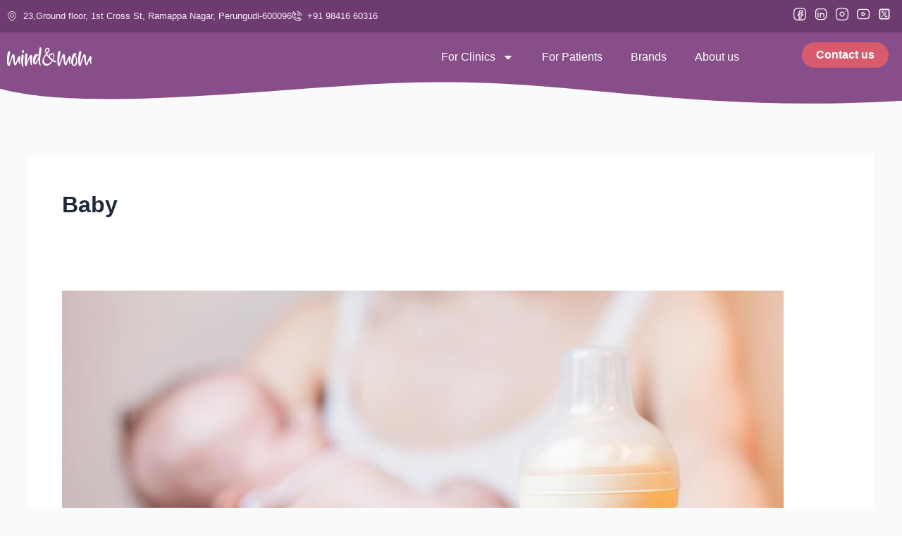

--- FILE ---
content_type: text/css
request_url: https://mindandmom.com/wp-content/uploads/elementor/css/post-329.css?ver=1764726187
body_size: 2231
content:
.elementor-329 .elementor-element.elementor-element-73da820:not(.elementor-motion-effects-element-type-background), .elementor-329 .elementor-element.elementor-element-73da820 > .elementor-motion-effects-container > .elementor-motion-effects-layer{background-color:var( --e-global-color-primary );}.elementor-329 .elementor-element.elementor-element-73da820 > .elementor-container{max-width:1320px;}.elementor-329 .elementor-element.elementor-element-73da820.ob-is-breaking-bad > .elementor-container{justify-content:flex-start !important;flex-direction:row;}.elementor-329 .elementor-element.elementor-element-73da820.ob-is-breaking-bad.ob-bb-inner > .elementor-container{justify-content:flex-start !important;flex-direction:row;}.elementor-329 .elementor-element.elementor-element-73da820.ob-is-breaking-bad.ob-is-glider > .elementor-container.swiper-vertical{flex-direction:column;}.elementor-329 .elementor-element.elementor-element-73da820.ob-is-breaking-bad.ob-is-glider.ob-bb-inner > .elementor-container.swiper-vertical{flex-direction:column;}.elementor-329 .elementor-element.elementor-element-73da820.ob-is-breaking-bad.ob-bb-inner{width:100%;flex:unset;align-self:inherit;}.elementor-329 .elementor-element.elementor-element-73da820{transition:background 0.3s, border 0.3s, border-radius 0.3s, box-shadow 0.3s;z-index:90;}.elementor-329 .elementor-element.elementor-element-73da820 > .elementor-background-overlay{transition:background 0.3s, border-radius 0.3s, opacity 0.3s;}.elementor-329 .elementor-element.elementor-element-02ddc94.elementor-column{align-self:inherit;cursor:default;}.elementor-widget-icon-list .elementor-icon-list-item:not(:last-child):after{border-color:var( --e-global-color-text );}.elementor-widget-icon-list .elementor-icon-list-icon i{color:var( --e-global-color-primary );}.elementor-widget-icon-list .elementor-icon-list-icon svg{fill:var( --e-global-color-primary );}.elementor-widget-icon-list .elementor-icon-list-item > .elementor-icon-list-text, .elementor-widget-icon-list .elementor-icon-list-item > a{font-family:var( --e-global-typography-text-font-family ), Sans-serif;font-weight:var( --e-global-typography-text-font-weight );}.elementor-widget-icon-list .elementor-icon-list-text{color:var( --e-global-color-secondary );}.elementor-329 .elementor-element.elementor-element-018deb9 .elementor-icon-list-icon i{color:#FFFFFF;transition:color 0.3s;}.elementor-329 .elementor-element.elementor-element-018deb9 .elementor-icon-list-icon svg{fill:#FFFFFF;transition:fill 0.3s;}.elementor-329 .elementor-element.elementor-element-018deb9{--e-icon-list-icon-size:14px;--icon-vertical-offset:0px;}.elementor-329 .elementor-element.elementor-element-018deb9 .elementor-icon-list-item > .elementor-icon-list-text, .elementor-329 .elementor-element.elementor-element-018deb9 .elementor-icon-list-item > a{font-family:"Aileron", Sans-serif;font-size:13px;font-weight:400;}.elementor-329 .elementor-element.elementor-element-018deb9 .elementor-icon-list-text{transition:color 0.3s;}.elementor-329 .elementor-element.elementor-element-fe1ab45.elementor-column{align-self:inherit;cursor:default;}.elementor-329 .elementor-element.elementor-element-968152a .elementor-icon-list-icon i{color:#FFFFFF00;transition:color 0.3s;}.elementor-329 .elementor-element.elementor-element-968152a .elementor-icon-list-icon svg{fill:#FFFFFF00;transition:fill 0.3s;}.elementor-329 .elementor-element.elementor-element-968152a{--e-icon-list-icon-size:20px;--e-icon-list-icon-align:right;--e-icon-list-icon-margin:0 0 0 calc(var(--e-icon-list-icon-size, 1em) * 0.25);--icon-vertical-offset:0px;}.elementor-329 .elementor-element.elementor-element-968152a .elementor-icon-list-text{transition:color 0.3s;}.elementor-329 .elementor-element.elementor-element-78df02a:not(.elementor-motion-effects-element-type-background), .elementor-329 .elementor-element.elementor-element-78df02a > .elementor-motion-effects-container > .elementor-motion-effects-layer{background-color:var( --e-global-color-primary );}.elementor-329 .elementor-element.elementor-element-78df02a.ob-is-breaking-bad > .elementor-container{justify-content:flex-start !important;flex-direction:row;}.elementor-329 .elementor-element.elementor-element-78df02a.ob-is-breaking-bad.ob-bb-inner > .elementor-container{justify-content:flex-start !important;flex-direction:row;}.elementor-329 .elementor-element.elementor-element-78df02a.ob-is-breaking-bad.ob-is-glider > .elementor-container.swiper-vertical{flex-direction:column;}.elementor-329 .elementor-element.elementor-element-78df02a.ob-is-breaking-bad.ob-is-glider.ob-bb-inner > .elementor-container.swiper-vertical{flex-direction:column;}.elementor-329 .elementor-element.elementor-element-78df02a.ob-is-breaking-bad.ob-bb-inner{width:100%;flex:unset;align-self:inherit;}.elementor-329 .elementor-element.elementor-element-78df02a{transition:background 0.3s, border 0.3s, border-radius 0.3s, box-shadow 0.3s;z-index:20;}.elementor-329 .elementor-element.elementor-element-78df02a > .elementor-background-overlay{transition:background 0.3s, border-radius 0.3s, opacity 0.3s;}.elementor-329 .elementor-element.elementor-element-5cf0dfe.elementor-column{align-self:inherit;cursor:default;}.elementor-329 .elementor-element.elementor-element-8549fb4 .elementor-icon-list-icon i{color:#FFFFFF;transition:color 0.3s;}.elementor-329 .elementor-element.elementor-element-8549fb4 .elementor-icon-list-icon svg{fill:#FFFFFF;transition:fill 0.3s;}.elementor-329 .elementor-element.elementor-element-8549fb4{--e-icon-list-icon-size:14px;--icon-vertical-offset:0px;}.elementor-329 .elementor-element.elementor-element-8549fb4 .elementor-icon-list-item > .elementor-icon-list-text, .elementor-329 .elementor-element.elementor-element-8549fb4 .elementor-icon-list-item > a{font-family:"Gilroy Regular", Sans-serif;font-size:14px;font-weight:500;}.elementor-329 .elementor-element.elementor-element-8549fb4 .elementor-icon-list-text{transition:color 0.3s;}.elementor-329 .elementor-element.elementor-element-a643ecf.elementor-column{align-self:inherit;cursor:default;}.elementor-329 .elementor-element.elementor-element-8186af4 .elementor-icon-list-icon i{color:#FFFFFF00;transition:color 0.3s;}.elementor-329 .elementor-element.elementor-element-8186af4 .elementor-icon-list-icon svg{fill:#FFFFFF00;transition:fill 0.3s;}.elementor-329 .elementor-element.elementor-element-8186af4{--e-icon-list-icon-size:20px;--e-icon-list-icon-align:right;--e-icon-list-icon-margin:0 0 0 calc(var(--e-icon-list-icon-size, 1em) * 0.25);--icon-vertical-offset:0px;}.elementor-329 .elementor-element.elementor-element-8186af4 .elementor-icon-list-text{transition:color 0.3s;}.elementor-329 .elementor-element.elementor-element-9a6a352:not(.elementor-motion-effects-element-type-background), .elementor-329 .elementor-element.elementor-element-9a6a352 > .elementor-motion-effects-container > .elementor-motion-effects-layer{background-image:url("https://mindandmom.com/wp-content/uploads/2023/09/Vector-16.svg");background-size:cover;}.elementor-329 .elementor-element.elementor-element-9a6a352 > .elementor-container{max-width:1320px;min-height:100px;}.elementor-329 .elementor-element.elementor-element-9a6a352.ob-is-breaking-bad > .elementor-container{justify-content:flex-start !important;flex-direction:row;}.elementor-329 .elementor-element.elementor-element-9a6a352.ob-is-breaking-bad.ob-bb-inner > .elementor-container{justify-content:flex-start !important;flex-direction:row;}.elementor-329 .elementor-element.elementor-element-9a6a352.ob-is-breaking-bad.ob-is-glider > .elementor-container.swiper-vertical{flex-direction:column;}.elementor-329 .elementor-element.elementor-element-9a6a352.ob-is-breaking-bad.ob-is-glider.ob-bb-inner > .elementor-container.swiper-vertical{flex-direction:column;}.elementor-329 .elementor-element.elementor-element-9a6a352.ob-is-breaking-bad.ob-bb-inner{width:100%;flex:unset;align-self:inherit;}.elementor-329 .elementor-element.elementor-element-9a6a352{transition:background 0.3s, border 0.3s, border-radius 0.3s, box-shadow 0.3s;margin-top:0px;margin-bottom:0px;padding:10px 0px 0px 0px;z-index:90;}.elementor-329 .elementor-element.elementor-element-9a6a352 > .elementor-background-overlay{transition:background 0.3s, border-radius 0.3s, opacity 0.3s;}.elementor-bc-flex-widget .elementor-329 .elementor-element.elementor-element-b26d3e1.elementor-column .elementor-widget-wrap{align-items:flex-end;}.elementor-329 .elementor-element.elementor-element-b26d3e1.elementor-column.elementor-element[data-element_type="column"] > .elementor-widget-wrap.elementor-element-populated{align-content:flex-end;align-items:flex-end;}.elementor-329 .elementor-element.elementor-element-b26d3e1.elementor-column{align-self:inherit;cursor:default;}.elementor-widget-theme-site-logo .widget-image-caption{color:var( --e-global-color-text );font-family:var( --e-global-typography-text-font-family ), Sans-serif;font-weight:var( --e-global-typography-text-font-weight );}.elementor-329 .elementor-element.elementor-element-0222667{text-align:left;}.elementor-329 .elementor-element.elementor-element-0222667 img{width:100%;}.elementor-bc-flex-widget .elementor-329 .elementor-element.elementor-element-69e29f5.elementor-column .elementor-widget-wrap{align-items:center;}.elementor-329 .elementor-element.elementor-element-69e29f5.elementor-column.elementor-element[data-element_type="column"] > .elementor-widget-wrap.elementor-element-populated{align-content:center;align-items:center;}.elementor-329 .elementor-element.elementor-element-69e29f5.elementor-column{align-self:inherit;cursor:default;}.elementor-widget-nav-menu .elementor-nav-menu .elementor-item{font-family:var( --e-global-typography-primary-font-family ), Sans-serif;font-weight:var( --e-global-typography-primary-font-weight );}.elementor-widget-nav-menu .elementor-nav-menu--main .elementor-item{color:var( --e-global-color-text );fill:var( --e-global-color-text );}.elementor-widget-nav-menu .elementor-nav-menu--main .elementor-item:hover,
					.elementor-widget-nav-menu .elementor-nav-menu--main .elementor-item.elementor-item-active,
					.elementor-widget-nav-menu .elementor-nav-menu--main .elementor-item.highlighted,
					.elementor-widget-nav-menu .elementor-nav-menu--main .elementor-item:focus{color:var( --e-global-color-accent );fill:var( --e-global-color-accent );}.elementor-widget-nav-menu .elementor-nav-menu--main:not(.e--pointer-framed) .elementor-item:before,
					.elementor-widget-nav-menu .elementor-nav-menu--main:not(.e--pointer-framed) .elementor-item:after{background-color:var( --e-global-color-accent );}.elementor-widget-nav-menu .e--pointer-framed .elementor-item:before,
					.elementor-widget-nav-menu .e--pointer-framed .elementor-item:after{border-color:var( --e-global-color-accent );}.elementor-widget-nav-menu{--e-nav-menu-divider-color:var( --e-global-color-text );}.elementor-widget-nav-menu .elementor-nav-menu--dropdown .elementor-item, .elementor-widget-nav-menu .elementor-nav-menu--dropdown  .elementor-sub-item{font-family:var( --e-global-typography-accent-font-family ), Sans-serif;font-weight:var( --e-global-typography-accent-font-weight );}.elementor-329 .elementor-element.elementor-element-aed41e7 .elementor-menu-toggle{margin-left:auto;background-color:#02010100;}.elementor-329 .elementor-element.elementor-element-aed41e7 .elementor-nav-menu .elementor-item{font-family:"gilroy", Sans-serif;font-size:16px;font-weight:400;}.elementor-329 .elementor-element.elementor-element-aed41e7 .elementor-nav-menu--main .elementor-item{color:#FFFFFF;fill:#FFFFFF;padding-top:5px;padding-bottom:5px;}.elementor-329 .elementor-element.elementor-element-aed41e7 .elementor-nav-menu--main .elementor-item:hover,
					.elementor-329 .elementor-element.elementor-element-aed41e7 .elementor-nav-menu--main .elementor-item.elementor-item-active,
					.elementor-329 .elementor-element.elementor-element-aed41e7 .elementor-nav-menu--main .elementor-item.highlighted,
					.elementor-329 .elementor-element.elementor-element-aed41e7 .elementor-nav-menu--main .elementor-item:focus{color:var( --e-global-color-secondary );fill:var( --e-global-color-secondary );}.elementor-329 .elementor-element.elementor-element-aed41e7 .elementor-nav-menu--dropdown a, .elementor-329 .elementor-element.elementor-element-aed41e7 .elementor-menu-toggle{color:#000000;fill:#000000;}.elementor-329 .elementor-element.elementor-element-aed41e7 .elementor-nav-menu--dropdown{background-color:#FFFFFF;border-radius:0px 20px 0px 20px;}.elementor-329 .elementor-element.elementor-element-aed41e7 .elementor-nav-menu--dropdown a:hover,
					.elementor-329 .elementor-element.elementor-element-aed41e7 .elementor-nav-menu--dropdown a:focus,
					.elementor-329 .elementor-element.elementor-element-aed41e7 .elementor-nav-menu--dropdown a.elementor-item-active,
					.elementor-329 .elementor-element.elementor-element-aed41e7 .elementor-nav-menu--dropdown a.highlighted,
					.elementor-329 .elementor-element.elementor-element-aed41e7 .elementor-menu-toggle:hover,
					.elementor-329 .elementor-element.elementor-element-aed41e7 .elementor-menu-toggle:focus{color:var( --e-global-color-primary );}.elementor-329 .elementor-element.elementor-element-aed41e7 .elementor-nav-menu--dropdown a:hover,
					.elementor-329 .elementor-element.elementor-element-aed41e7 .elementor-nav-menu--dropdown a:focus,
					.elementor-329 .elementor-element.elementor-element-aed41e7 .elementor-nav-menu--dropdown a.elementor-item-active,
					.elementor-329 .elementor-element.elementor-element-aed41e7 .elementor-nav-menu--dropdown a.highlighted{background-color:#FFFFFF;}.elementor-329 .elementor-element.elementor-element-aed41e7 .elementor-nav-menu--dropdown .elementor-item, .elementor-329 .elementor-element.elementor-element-aed41e7 .elementor-nav-menu--dropdown  .elementor-sub-item{font-family:"Gilroy", Sans-serif;font-weight:500;}.elementor-329 .elementor-element.elementor-element-aed41e7 .elementor-nav-menu--dropdown li:first-child a{border-top-left-radius:0px;border-top-right-radius:20px;}.elementor-329 .elementor-element.elementor-element-aed41e7 .elementor-nav-menu--dropdown li:last-child a{border-bottom-right-radius:0px;border-bottom-left-radius:20px;}.elementor-329 .elementor-element.elementor-element-aed41e7 .elementor-nav-menu--main .elementor-nav-menu--dropdown, .elementor-329 .elementor-element.elementor-element-aed41e7 .elementor-nav-menu__container.elementor-nav-menu--dropdown{box-shadow:0px 0px 100px 30px rgba(0, 0, 0, 0.14);}.elementor-329 .elementor-element.elementor-element-aed41e7 div.elementor-menu-toggle{color:#FFFFFF;}.elementor-329 .elementor-element.elementor-element-aed41e7 div.elementor-menu-toggle svg{fill:#FFFFFF;}.elementor-bc-flex-widget .elementor-329 .elementor-element.elementor-element-bbe6cfb.elementor-column .elementor-widget-wrap{align-items:center;}.elementor-329 .elementor-element.elementor-element-bbe6cfb.elementor-column.elementor-element[data-element_type="column"] > .elementor-widget-wrap.elementor-element-populated{align-content:center;align-items:center;}.elementor-329 .elementor-element.elementor-element-bbe6cfb.elementor-column{align-self:inherit;cursor:default;}.elementor-widget-button .elementor-button{background-color:var( --e-global-color-accent );font-family:var( --e-global-typography-accent-font-family ), Sans-serif;font-weight:var( --e-global-typography-accent-font-weight );}.elementor-329 .elementor-element.elementor-element-7ebb068 .elementor-button{background-color:#D85A6D;font-family:"gilroy", Sans-serif;font-size:16px;font-weight:600;border-radius:50px 50px 50px 50px;padding:010px 20px 010px 20px;}.elementor-329 .elementor-element.elementor-element-7ebb068 > .elementor-widget-container{margin:-6px 0px 0px 0px;}.elementor-theme-builder-content-area{height:400px;}.elementor-location-header:before, .elementor-location-footer:before{content:"";display:table;clear:both;}@media(min-width:768px){.elementor-329 .elementor-element.elementor-element-b26d3e1{width:15%;}.elementor-329 .elementor-element.elementor-element-69e29f5{width:69.315%;}.elementor-329 .elementor-element.elementor-element-bbe6cfb{width:14.96%;}}@media(max-width:767px){.elementor-329 .elementor-element.elementor-element-5cf0dfe{width:25%;}.elementor-329 .elementor-element.elementor-element-8549fb4 > .elementor-widget-container{margin:0px 0px 0px 11px;}.elementor-329 .elementor-element.elementor-element-8549fb4 .elementor-icon-list-items:not(.elementor-inline-items) .elementor-icon-list-item:not(:last-child){padding-block-end:calc(3px/2);}.elementor-329 .elementor-element.elementor-element-8549fb4 .elementor-icon-list-items:not(.elementor-inline-items) .elementor-icon-list-item:not(:first-child){margin-block-start:calc(3px/2);}.elementor-329 .elementor-element.elementor-element-8549fb4 .elementor-icon-list-items.elementor-inline-items .elementor-icon-list-item{margin-inline:calc(3px/2);}.elementor-329 .elementor-element.elementor-element-8549fb4 .elementor-icon-list-items.elementor-inline-items{margin-inline:calc(-3px/2);}.elementor-329 .elementor-element.elementor-element-8549fb4 .elementor-icon-list-items.elementor-inline-items .elementor-icon-list-item:after{inset-inline-end:calc(-3px/2);}.elementor-329 .elementor-element.elementor-element-a643ecf{width:75%;}.elementor-329 .elementor-element.elementor-element-8186af4 > .elementor-widget-container{margin:0px 10px 0px 0px;}.elementor-329 .elementor-element.elementor-element-8186af4 .elementor-icon-list-items:not(.elementor-inline-items) .elementor-icon-list-item:not(:last-child){padding-block-end:calc(3px/2);}.elementor-329 .elementor-element.elementor-element-8186af4 .elementor-icon-list-items:not(.elementor-inline-items) .elementor-icon-list-item:not(:first-child){margin-block-start:calc(3px/2);}.elementor-329 .elementor-element.elementor-element-8186af4 .elementor-icon-list-items.elementor-inline-items .elementor-icon-list-item{margin-inline:calc(3px/2);}.elementor-329 .elementor-element.elementor-element-8186af4 .elementor-icon-list-items.elementor-inline-items{margin-inline:calc(-3px/2);}.elementor-329 .elementor-element.elementor-element-8186af4 .elementor-icon-list-items.elementor-inline-items .elementor-icon-list-item:after{inset-inline-end:calc(-3px/2);}.elementor-329 .elementor-element.elementor-element-9a6a352:not(.elementor-motion-effects-element-type-background), .elementor-329 .elementor-element.elementor-element-9a6a352 > .elementor-motion-effects-container > .elementor-motion-effects-layer{background-image:url("https://mindandmom.com/wp-content/uploads/2023/09/Group-1000003653-1.png");background-repeat:no-repeat;background-size:contain;}.elementor-329 .elementor-element.elementor-element-b26d3e1{width:50%;}.elementor-329 .elementor-element.elementor-element-0222667 > .elementor-widget-container{margin:0px 0px 0px 015px;}.elementor-329 .elementor-element.elementor-element-0222667 img{width:89%;}.elementor-329 .elementor-element.elementor-element-69e29f5{width:50%;}.elementor-bc-flex-widget .elementor-329 .elementor-element.elementor-element-69e29f5.elementor-column .elementor-widget-wrap{align-items:center;}.elementor-329 .elementor-element.elementor-element-69e29f5.elementor-column.elementor-element[data-element_type="column"] > .elementor-widget-wrap.elementor-element-populated{align-content:center;align-items:center;}.elementor-329 .elementor-element.elementor-element-aed41e7 > .elementor-widget-container{margin:0px 10px 0px 0px;}.elementor-329 .elementor-element.elementor-element-aed41e7 .elementor-nav-menu--dropdown .elementor-item, .elementor-329 .elementor-element.elementor-element-aed41e7 .elementor-nav-menu--dropdown  .elementor-sub-item{font-size:15px;}.elementor-329 .elementor-element.elementor-element-aed41e7 .elementor-nav-menu--dropdown a{padding-left:30px;padding-right:30px;padding-top:20px;padding-bottom:20px;}.elementor-329 .elementor-element.elementor-element-aed41e7 .elementor-nav-menu--main > .elementor-nav-menu > li > .elementor-nav-menu--dropdown, .elementor-329 .elementor-element.elementor-element-aed41e7 .elementor-nav-menu__container.elementor-nav-menu--dropdown{margin-top:10px !important;}}

--- FILE ---
content_type: text/css
request_url: https://mindandmom.com/wp-content/uploads/elementor/css/post-346.css?ver=1764726187
body_size: 2721
content:
.elementor-346 .elementor-element.elementor-element-a9cd845:not(.elementor-motion-effects-element-type-background), .elementor-346 .elementor-element.elementor-element-a9cd845 > .elementor-motion-effects-container > .elementor-motion-effects-layer{background-color:var( --e-global-color-bdc59c6 );}.elementor-346 .elementor-element.elementor-element-a9cd845 > .elementor-container{max-width:1320px;}.elementor-346 .elementor-element.elementor-element-a9cd845.ob-is-breaking-bad > .elementor-container{justify-content:flex-start !important;flex-direction:row;}.elementor-346 .elementor-element.elementor-element-a9cd845.ob-is-breaking-bad.ob-bb-inner > .elementor-container{justify-content:flex-start !important;flex-direction:row;}.elementor-346 .elementor-element.elementor-element-a9cd845.ob-is-breaking-bad.ob-is-glider > .elementor-container.swiper-vertical{flex-direction:column;}.elementor-346 .elementor-element.elementor-element-a9cd845.ob-is-breaking-bad.ob-is-glider.ob-bb-inner > .elementor-container.swiper-vertical{flex-direction:column;}.elementor-346 .elementor-element.elementor-element-a9cd845.ob-is-breaking-bad.ob-bb-inner{width:100%;flex:unset;align-self:inherit;}.elementor-346 .elementor-element.elementor-element-a9cd845{transition:background 0.3s, border 0.3s, border-radius 0.3s, box-shadow 0.3s;padding:50px 0px 0px 0px;}.elementor-346 .elementor-element.elementor-element-a9cd845 > .elementor-background-overlay{transition:background 0.3s, border-radius 0.3s, opacity 0.3s;}.elementor-346 .elementor-element.elementor-element-68b399b.elementor-column{align-self:inherit;cursor:default;}.elementor-widget-heading .elementor-heading-title{font-family:var( --e-global-typography-primary-font-family ), Sans-serif;font-weight:var( --e-global-typography-primary-font-weight );color:var( --e-global-color-primary );}.elementor-346 .elementor-element.elementor-element-21fbe2d.ob-harakiri{writing-mode:inherit;}.elementor-346 .elementor-element.elementor-element-21fbe2d.ob-harakiri .elementor-heading-title{writing-mode:inherit;}.elementor-346 .elementor-element.elementor-element-21fbe2d.ob-harakiri div{writing-mode:inherit;}.elementor-346 .elementor-element.elementor-element-21fbe2d .elementor-heading-title{font-family:"gilroy", Sans-serif;font-size:24px;font-weight:500;color:#F9CFFB;}.elementor-346 .elementor-element.elementor-element-21fbe2d.ob-harakiri > div, .elementor-346 .elementor-element.elementor-element-21fbe2d.ob-harakiri > h1, .elementor-346 .elementor-element.elementor-element-21fbe2d.ob-harakiri > h2, .elementor-346 .elementor-element.elementor-element-21fbe2d.ob-harakiri > h3, .elementor-346 .elementor-element.elementor-element-21fbe2d.ob-harakiri > h4, .elementor-346 .elementor-element.elementor-element-21fbe2d.ob-harakiri > h5, .elementor-346 .elementor-element.elementor-element-21fbe2d.ob-harakiri > h6, .elementor-346 .elementor-element.elementor-element-21fbe2d.ob-harakiri > p{transform:rotate(0deg);}.elementor-346 .elementor-element.elementor-element-21fbe2d > div{text-indent:0px;mix-blend-mode:inherit;}.elementor-widget-icon-list .elementor-icon-list-item:not(:last-child):after{border-color:var( --e-global-color-text );}.elementor-widget-icon-list .elementor-icon-list-icon i{color:var( --e-global-color-primary );}.elementor-widget-icon-list .elementor-icon-list-icon svg{fill:var( --e-global-color-primary );}.elementor-widget-icon-list .elementor-icon-list-item > .elementor-icon-list-text, .elementor-widget-icon-list .elementor-icon-list-item > a{font-family:var( --e-global-typography-text-font-family ), Sans-serif;font-weight:var( --e-global-typography-text-font-weight );}.elementor-widget-icon-list .elementor-icon-list-text{color:var( --e-global-color-secondary );}.elementor-346 .elementor-element.elementor-element-88b6521 .elementor-icon-list-items:not(.elementor-inline-items) .elementor-icon-list-item:not(:last-child){padding-block-end:calc(6px/2);}.elementor-346 .elementor-element.elementor-element-88b6521 .elementor-icon-list-items:not(.elementor-inline-items) .elementor-icon-list-item:not(:first-child){margin-block-start:calc(6px/2);}.elementor-346 .elementor-element.elementor-element-88b6521 .elementor-icon-list-items.elementor-inline-items .elementor-icon-list-item{margin-inline:calc(6px/2);}.elementor-346 .elementor-element.elementor-element-88b6521 .elementor-icon-list-items.elementor-inline-items{margin-inline:calc(-6px/2);}.elementor-346 .elementor-element.elementor-element-88b6521 .elementor-icon-list-items.elementor-inline-items .elementor-icon-list-item:after{inset-inline-end:calc(-6px/2);}.elementor-346 .elementor-element.elementor-element-88b6521 .elementor-icon-list-icon i{transition:color 0.3s;}.elementor-346 .elementor-element.elementor-element-88b6521 .elementor-icon-list-icon svg{transition:fill 0.3s;}.elementor-346 .elementor-element.elementor-element-88b6521{--e-icon-list-icon-size:14px;--icon-vertical-offset:0px;}.elementor-346 .elementor-element.elementor-element-88b6521 .elementor-icon-list-item > .elementor-icon-list-text, .elementor-346 .elementor-element.elementor-element-88b6521 .elementor-icon-list-item > a{font-family:"Aileron", Sans-serif;font-size:16px;font-weight:400;}.elementor-346 .elementor-element.elementor-element-88b6521 .elementor-icon-list-text{color:var( --e-global-color-secondary );transition:color 0.3s;}.elementor-346 .elementor-element.elementor-element-54054a5.elementor-column{align-self:inherit;cursor:default;}.elementor-346 .elementor-element.elementor-element-6c6e37d.ob-harakiri{writing-mode:inherit;}.elementor-346 .elementor-element.elementor-element-6c6e37d.ob-harakiri .elementor-heading-title{writing-mode:inherit;}.elementor-346 .elementor-element.elementor-element-6c6e37d.ob-harakiri div{writing-mode:inherit;}.elementor-346 .elementor-element.elementor-element-6c6e37d .elementor-heading-title{font-family:"gilroy", Sans-serif;font-size:24px;font-weight:500;color:#F9CFFB;}.elementor-346 .elementor-element.elementor-element-6c6e37d.ob-harakiri > div, .elementor-346 .elementor-element.elementor-element-6c6e37d.ob-harakiri > h1, .elementor-346 .elementor-element.elementor-element-6c6e37d.ob-harakiri > h2, .elementor-346 .elementor-element.elementor-element-6c6e37d.ob-harakiri > h3, .elementor-346 .elementor-element.elementor-element-6c6e37d.ob-harakiri > h4, .elementor-346 .elementor-element.elementor-element-6c6e37d.ob-harakiri > h5, .elementor-346 .elementor-element.elementor-element-6c6e37d.ob-harakiri > h6, .elementor-346 .elementor-element.elementor-element-6c6e37d.ob-harakiri > p{transform:rotate(0deg);}.elementor-346 .elementor-element.elementor-element-6c6e37d > div{text-indent:0px;mix-blend-mode:inherit;}.elementor-346 .elementor-element.elementor-element-375a5ac .elementor-icon-list-items:not(.elementor-inline-items) .elementor-icon-list-item:not(:last-child){padding-block-end:calc(6px/2);}.elementor-346 .elementor-element.elementor-element-375a5ac .elementor-icon-list-items:not(.elementor-inline-items) .elementor-icon-list-item:not(:first-child){margin-block-start:calc(6px/2);}.elementor-346 .elementor-element.elementor-element-375a5ac .elementor-icon-list-items.elementor-inline-items .elementor-icon-list-item{margin-inline:calc(6px/2);}.elementor-346 .elementor-element.elementor-element-375a5ac .elementor-icon-list-items.elementor-inline-items{margin-inline:calc(-6px/2);}.elementor-346 .elementor-element.elementor-element-375a5ac .elementor-icon-list-items.elementor-inline-items .elementor-icon-list-item:after{inset-inline-end:calc(-6px/2);}.elementor-346 .elementor-element.elementor-element-375a5ac .elementor-icon-list-icon i{transition:color 0.3s;}.elementor-346 .elementor-element.elementor-element-375a5ac .elementor-icon-list-icon svg{transition:fill 0.3s;}.elementor-346 .elementor-element.elementor-element-375a5ac{--e-icon-list-icon-size:14px;--icon-vertical-offset:0px;}.elementor-346 .elementor-element.elementor-element-375a5ac .elementor-icon-list-item > .elementor-icon-list-text, .elementor-346 .elementor-element.elementor-element-375a5ac .elementor-icon-list-item > a{font-family:"Aileron", Sans-serif;font-size:16px;font-weight:400;}.elementor-346 .elementor-element.elementor-element-375a5ac .elementor-icon-list-text{color:var( --e-global-color-secondary );transition:color 0.3s;}.elementor-346 .elementor-element.elementor-element-aec8330.elementor-column{align-self:inherit;cursor:default;}.elementor-346 .elementor-element.elementor-element-132eab4.ob-harakiri{writing-mode:inherit;}.elementor-346 .elementor-element.elementor-element-132eab4.ob-harakiri .elementor-heading-title{writing-mode:inherit;}.elementor-346 .elementor-element.elementor-element-132eab4.ob-harakiri div{writing-mode:inherit;}.elementor-346 .elementor-element.elementor-element-132eab4 .elementor-heading-title{font-family:"gilroy", Sans-serif;font-size:24px;font-weight:500;color:#F9CFFB;}.elementor-346 .elementor-element.elementor-element-132eab4.ob-harakiri > div, .elementor-346 .elementor-element.elementor-element-132eab4.ob-harakiri > h1, .elementor-346 .elementor-element.elementor-element-132eab4.ob-harakiri > h2, .elementor-346 .elementor-element.elementor-element-132eab4.ob-harakiri > h3, .elementor-346 .elementor-element.elementor-element-132eab4.ob-harakiri > h4, .elementor-346 .elementor-element.elementor-element-132eab4.ob-harakiri > h5, .elementor-346 .elementor-element.elementor-element-132eab4.ob-harakiri > h6, .elementor-346 .elementor-element.elementor-element-132eab4.ob-harakiri > p{transform:rotate(0deg);}.elementor-346 .elementor-element.elementor-element-132eab4 > div{text-indent:0px;mix-blend-mode:inherit;}.elementor-widget-icon-box.elementor-view-stacked .elementor-icon{background-color:var( --e-global-color-primary );}.elementor-widget-icon-box.elementor-view-framed .elementor-icon, .elementor-widget-icon-box.elementor-view-default .elementor-icon{fill:var( --e-global-color-primary );color:var( --e-global-color-primary );border-color:var( --e-global-color-primary );}.elementor-widget-icon-box .elementor-icon-box-title, .elementor-widget-icon-box .elementor-icon-box-title a{font-family:var( --e-global-typography-primary-font-family ), Sans-serif;font-weight:var( --e-global-typography-primary-font-weight );}.elementor-widget-icon-box .elementor-icon-box-title{color:var( --e-global-color-primary );}.elementor-widget-icon-box:has(:hover) .elementor-icon-box-title,
					 .elementor-widget-icon-box:has(:focus) .elementor-icon-box-title{color:var( --e-global-color-primary );}.elementor-widget-icon-box .elementor-icon-box-description{font-family:var( --e-global-typography-text-font-family ), Sans-serif;font-weight:var( --e-global-typography-text-font-weight );color:var( --e-global-color-text );}.elementor-346 .elementor-element.elementor-element-2583759 .elementor-icon-box-wrapper{align-items:start;}.elementor-346 .elementor-element.elementor-element-2583759{--icon-box-icon-margin:14px;}.elementor-346 .elementor-element.elementor-element-2583759.elementor-view-stacked .elementor-icon{background-color:var( --e-global-color-secondary );}.elementor-346 .elementor-element.elementor-element-2583759.elementor-view-framed .elementor-icon, .elementor-346 .elementor-element.elementor-element-2583759.elementor-view-default .elementor-icon{fill:var( --e-global-color-secondary );color:var( --e-global-color-secondary );border-color:var( --e-global-color-secondary );}.elementor-346 .elementor-element.elementor-element-2583759 .elementor-icon{font-size:16px;}.elementor-346 .elementor-element.elementor-element-2583759 .elementor-icon-box-img{overflow:hidden;}.elementor-346 .elementor-element.elementor-element-2583759 .elementor-icon-box-title, .elementor-346 .elementor-element.elementor-element-2583759 .elementor-icon-box-title a{font-family:"Aileron", Sans-serif;font-size:16px;font-weight:400;}.elementor-346 .elementor-element.elementor-element-2583759 .elementor-icon-box-title{color:#FFFFFF;}.elementor-346 .elementor-element.elementor-element-d0b1fe6 .elementor-icon-box-wrapper{align-items:start;}.elementor-346 .elementor-element.elementor-element-d0b1fe6{--icon-box-icon-margin:14px;}.elementor-346 .elementor-element.elementor-element-d0b1fe6.elementor-view-stacked .elementor-icon{background-color:var( --e-global-color-secondary );}.elementor-346 .elementor-element.elementor-element-d0b1fe6.elementor-view-framed .elementor-icon, .elementor-346 .elementor-element.elementor-element-d0b1fe6.elementor-view-default .elementor-icon{fill:var( --e-global-color-secondary );color:var( --e-global-color-secondary );border-color:var( --e-global-color-secondary );}.elementor-346 .elementor-element.elementor-element-d0b1fe6 .elementor-icon{font-size:16px;}.elementor-346 .elementor-element.elementor-element-d0b1fe6 .elementor-icon-box-img{overflow:hidden;}.elementor-346 .elementor-element.elementor-element-d0b1fe6 .elementor-icon-box-title, .elementor-346 .elementor-element.elementor-element-d0b1fe6 .elementor-icon-box-title a{font-family:"Aileron", Sans-serif;font-size:16px;font-weight:400;}.elementor-346 .elementor-element.elementor-element-d0b1fe6 .elementor-icon-box-title{color:#FFFFFF;}.elementor-346 .elementor-element.elementor-element-da302f5 .elementor-icon-box-wrapper{align-items:start;}.elementor-346 .elementor-element.elementor-element-da302f5{--icon-box-icon-margin:14px;}.elementor-346 .elementor-element.elementor-element-da302f5.elementor-view-stacked .elementor-icon{background-color:var( --e-global-color-secondary );}.elementor-346 .elementor-element.elementor-element-da302f5.elementor-view-framed .elementor-icon, .elementor-346 .elementor-element.elementor-element-da302f5.elementor-view-default .elementor-icon{fill:var( --e-global-color-secondary );color:var( --e-global-color-secondary );border-color:var( --e-global-color-secondary );}.elementor-346 .elementor-element.elementor-element-da302f5 .elementor-icon{font-size:16px;}.elementor-346 .elementor-element.elementor-element-da302f5 .elementor-icon-box-img{overflow:hidden;}.elementor-346 .elementor-element.elementor-element-da302f5 .elementor-icon-box-title, .elementor-346 .elementor-element.elementor-element-da302f5 .elementor-icon-box-title a{font-family:"Aileron", Sans-serif;font-size:16px;font-weight:400;}.elementor-346 .elementor-element.elementor-element-da302f5 .elementor-icon-box-title{color:#FFFFFF;}.elementor-346 .elementor-element.elementor-element-61f774b .elementor-icon-box-wrapper{align-items:start;}.elementor-346 .elementor-element.elementor-element-61f774b{--icon-box-icon-margin:14px;}.elementor-346 .elementor-element.elementor-element-61f774b.elementor-view-stacked .elementor-icon{background-color:var( --e-global-color-secondary );}.elementor-346 .elementor-element.elementor-element-61f774b.elementor-view-framed .elementor-icon, .elementor-346 .elementor-element.elementor-element-61f774b.elementor-view-default .elementor-icon{fill:var( --e-global-color-secondary );color:var( --e-global-color-secondary );border-color:var( --e-global-color-secondary );}.elementor-346 .elementor-element.elementor-element-61f774b .elementor-icon{font-size:16px;}.elementor-346 .elementor-element.elementor-element-61f774b .elementor-icon-box-img{overflow:hidden;}.elementor-346 .elementor-element.elementor-element-61f774b .elementor-icon-box-title, .elementor-346 .elementor-element.elementor-element-61f774b .elementor-icon-box-title a{font-family:"Aileron", Sans-serif;font-size:16px;font-weight:400;}.elementor-346 .elementor-element.elementor-element-61f774b .elementor-icon-box-title{color:#FFFFFF;}.elementor-346 .elementor-element.elementor-element-b76ac87.elementor-column{align-self:inherit;cursor:default;}.elementor-346 .elementor-element.elementor-element-3def5dd.elementor-column{align-self:inherit;cursor:default;}.elementor-346 .elementor-element.elementor-element-9721457.ob-harakiri{writing-mode:inherit;}.elementor-346 .elementor-element.elementor-element-9721457.ob-harakiri .elementor-heading-title{writing-mode:inherit;}.elementor-346 .elementor-element.elementor-element-9721457.ob-harakiri div{writing-mode:inherit;}.elementor-346 .elementor-element.elementor-element-9721457 .elementor-heading-title{font-family:"gilroy", Sans-serif;font-size:24px;font-weight:500;color:#F9CFFB;}.elementor-346 .elementor-element.elementor-element-9721457.ob-harakiri > div, .elementor-346 .elementor-element.elementor-element-9721457.ob-harakiri > h1, .elementor-346 .elementor-element.elementor-element-9721457.ob-harakiri > h2, .elementor-346 .elementor-element.elementor-element-9721457.ob-harakiri > h3, .elementor-346 .elementor-element.elementor-element-9721457.ob-harakiri > h4, .elementor-346 .elementor-element.elementor-element-9721457.ob-harakiri > h5, .elementor-346 .elementor-element.elementor-element-9721457.ob-harakiri > h6, .elementor-346 .elementor-element.elementor-element-9721457.ob-harakiri > p{transform:rotate(0deg);}.elementor-346 .elementor-element.elementor-element-9721457 > div{text-indent:0px;mix-blend-mode:inherit;}.elementor-346 .elementor-element.elementor-element-589afdb .elementor-icon-list-icon i{color:#FFFFFF00;transition:color 0.3s;}.elementor-346 .elementor-element.elementor-element-589afdb .elementor-icon-list-icon svg{fill:#FFFFFF00;transition:fill 0.3s;}.elementor-346 .elementor-element.elementor-element-589afdb{--e-icon-list-icon-size:20px;--e-icon-list-icon-align:right;--e-icon-list-icon-margin:0 0 0 calc(var(--e-icon-list-icon-size, 1em) * 0.25);--icon-vertical-offset:0px;}.elementor-346 .elementor-element.elementor-element-589afdb .elementor-icon-list-text{transition:color 0.3s;}.elementor-widget-image .widget-image-caption{color:var( --e-global-color-text );font-family:var( --e-global-typography-text-font-family ), Sans-serif;font-weight:var( --e-global-typography-text-font-weight );}.elementor-346 .elementor-element.elementor-element-480b7e4{text-align:left;}.elementor-346 .elementor-element.elementor-element-480b7e4 img{width:85%;}.elementor-346 .elementor-element.elementor-element-9f5f306{text-align:left;}.elementor-346 .elementor-element.elementor-element-9f5f306 img{width:85%;}.elementor-346 .elementor-element.elementor-element-fbb8529:not(.elementor-motion-effects-element-type-background), .elementor-346 .elementor-element.elementor-element-fbb8529 > .elementor-motion-effects-container > .elementor-motion-effects-layer{background-color:var( --e-global-color-bdc59c6 );}.elementor-346 .elementor-element.elementor-element-fbb8529 > .elementor-container{max-width:1320px;}.elementor-346 .elementor-element.elementor-element-fbb8529.ob-is-breaking-bad > .elementor-container{justify-content:flex-start !important;flex-direction:row;}.elementor-346 .elementor-element.elementor-element-fbb8529.ob-is-breaking-bad.ob-bb-inner > .elementor-container{justify-content:flex-start !important;flex-direction:row;}.elementor-346 .elementor-element.elementor-element-fbb8529.ob-is-breaking-bad.ob-is-glider > .elementor-container.swiper-vertical{flex-direction:column;}.elementor-346 .elementor-element.elementor-element-fbb8529.ob-is-breaking-bad.ob-is-glider.ob-bb-inner > .elementor-container.swiper-vertical{flex-direction:column;}.elementor-346 .elementor-element.elementor-element-fbb8529.ob-is-breaking-bad.ob-bb-inner{width:100%;flex:unset;align-self:inherit;}.elementor-346 .elementor-element.elementor-element-fbb8529{transition:background 0.3s, border 0.3s, border-radius 0.3s, box-shadow 0.3s;padding:0px 0px 50px 0px;}.elementor-346 .elementor-element.elementor-element-fbb8529 > .elementor-background-overlay{transition:background 0.3s, border-radius 0.3s, opacity 0.3s;}.elementor-346 .elementor-element.elementor-element-2bdcae9.elementor-column{align-self:inherit;cursor:default;}.elementor-widget-divider{--divider-color:var( --e-global-color-secondary );}.elementor-widget-divider .elementor-divider__text{color:var( --e-global-color-secondary );font-family:var( --e-global-typography-secondary-font-family ), Sans-serif;font-weight:var( --e-global-typography-secondary-font-weight );}.elementor-widget-divider.elementor-view-stacked .elementor-icon{background-color:var( --e-global-color-secondary );}.elementor-widget-divider.elementor-view-framed .elementor-icon, .elementor-widget-divider.elementor-view-default .elementor-icon{color:var( --e-global-color-secondary );border-color:var( --e-global-color-secondary );}.elementor-widget-divider.elementor-view-framed .elementor-icon, .elementor-widget-divider.elementor-view-default .elementor-icon svg{fill:var( --e-global-color-secondary );}.elementor-346 .elementor-element.elementor-element-168da52{--divider-border-style:solid;--divider-color:#BCB6D9;--divider-border-width:0.5px;}.elementor-346 .elementor-element.elementor-element-168da52 .elementor-divider-separator{width:100%;}.elementor-346 .elementor-element.elementor-element-168da52 .elementor-divider{padding-block-start:15px;padding-block-end:15px;}.elementor-346 .elementor-element.elementor-element-c459905{text-align:left;}.elementor-346 .elementor-element.elementor-element-c459905 img{width:100%;}.elementor-346 .elementor-element.elementor-element-2b353bd.ob-harakiri{writing-mode:inherit;}.elementor-346 .elementor-element.elementor-element-2b353bd.ob-harakiri .elementor-heading-title{writing-mode:inherit;}.elementor-346 .elementor-element.elementor-element-2b353bd.ob-harakiri div{writing-mode:inherit;}.elementor-346 .elementor-element.elementor-element-2b353bd .elementor-heading-title{font-family:"gilroy", Sans-serif;font-size:12px;font-weight:500;color:#FFFFFF;}.elementor-346 .elementor-element.elementor-element-2b353bd.ob-harakiri > div, .elementor-346 .elementor-element.elementor-element-2b353bd.ob-harakiri > h1, .elementor-346 .elementor-element.elementor-element-2b353bd.ob-harakiri > h2, .elementor-346 .elementor-element.elementor-element-2b353bd.ob-harakiri > h3, .elementor-346 .elementor-element.elementor-element-2b353bd.ob-harakiri > h4, .elementor-346 .elementor-element.elementor-element-2b353bd.ob-harakiri > h5, .elementor-346 .elementor-element.elementor-element-2b353bd.ob-harakiri > h6, .elementor-346 .elementor-element.elementor-element-2b353bd.ob-harakiri > p{transform:rotate(0deg);}.elementor-346 .elementor-element.elementor-element-2b353bd > div{text-indent:0px;mix-blend-mode:inherit;}.elementor-theme-builder-content-area{height:400px;}.elementor-location-header:before, .elementor-location-footer:before{content:"";display:table;clear:both;}@media(max-width:767px){.elementor-346 .elementor-element.elementor-element-68b399b{width:50%;}.elementor-346 .elementor-element.elementor-element-21fbe2d{text-align:center;}.elementor-346 .elementor-element.elementor-element-21fbe2d .elementor-heading-title{font-size:20px;}.elementor-346 .elementor-element.elementor-element-88b6521 .elementor-icon-list-item > .elementor-icon-list-text, .elementor-346 .elementor-element.elementor-element-88b6521 .elementor-icon-list-item > a{font-size:14px;}.elementor-346 .elementor-element.elementor-element-54054a5{width:50%;}.elementor-346 .elementor-element.elementor-element-6c6e37d{text-align:center;}.elementor-346 .elementor-element.elementor-element-6c6e37d .elementor-heading-title{font-size:20px;}.elementor-346 .elementor-element.elementor-element-375a5ac .elementor-icon-list-item > .elementor-icon-list-text, .elementor-346 .elementor-element.elementor-element-375a5ac .elementor-icon-list-item > a{font-size:14px;}.elementor-346 .elementor-element.elementor-element-aec8330.elementor-column > .elementor-widget-wrap{justify-content:center;}.elementor-346 .elementor-element.elementor-element-aec8330 > .elementor-element-populated{margin:0px 20px 0px 30px;--e-column-margin-right:20px;--e-column-margin-left:30px;}.elementor-346 .elementor-element.elementor-element-132eab4{text-align:center;}.elementor-346 .elementor-element.elementor-element-132eab4 .elementor-heading-title{font-size:20px;}.elementor-346 .elementor-element.elementor-element-2583759{width:initial;max-width:initial;--icon-box-icon-margin:13px;}.elementor-346 .elementor-element.elementor-element-2583759 .elementor-icon-box-wrapper{text-align:center;}.elementor-346 .elementor-element.elementor-element-2583759 .elementor-icon-box-title{margin-block-end:0px;}.elementor-346 .elementor-element.elementor-element-2583759 .elementor-icon-box-title, .elementor-346 .elementor-element.elementor-element-2583759 .elementor-icon-box-title a{font-size:14px;}.elementor-346 .elementor-element.elementor-element-d0b1fe6{width:initial;max-width:initial;--icon-box-icon-margin:10px;}.elementor-346 .elementor-element.elementor-element-d0b1fe6 .elementor-icon-box-wrapper{text-align:center;}.elementor-346 .elementor-element.elementor-element-d0b1fe6 .elementor-icon-box-title{margin-block-end:0px;}.elementor-346 .elementor-element.elementor-element-da302f5{width:initial;max-width:initial;--icon-box-icon-margin:10px;}.elementor-346 .elementor-element.elementor-element-da302f5 .elementor-icon-box-wrapper{text-align:center;}.elementor-346 .elementor-element.elementor-element-da302f5 .elementor-icon-box-title{margin-block-end:0px;}.elementor-346 .elementor-element.elementor-element-da302f5 .elementor-icon-box-title, .elementor-346 .elementor-element.elementor-element-da302f5 .elementor-icon-box-title a{font-size:14px;}.elementor-346 .elementor-element.elementor-element-61f774b{width:initial;max-width:initial;--icon-box-icon-margin:10px;}.elementor-346 .elementor-element.elementor-element-61f774b .elementor-icon-box-wrapper{text-align:left;}.elementor-346 .elementor-element.elementor-element-61f774b .elementor-icon-box-title{margin-block-end:0px;}.elementor-346 .elementor-element.elementor-element-61f774b .elementor-icon-box-title, .elementor-346 .elementor-element.elementor-element-61f774b .elementor-icon-box-title a{font-size:14px;}.elementor-346 .elementor-element.elementor-element-3def5dd.elementor-column > .elementor-widget-wrap{justify-content:center;}.elementor-346 .elementor-element.elementor-element-9721457{text-align:center;}.elementor-346 .elementor-element.elementor-element-9721457 .elementor-heading-title{font-size:20px;}.elementor-346 .elementor-element.elementor-element-480b7e4{width:var( --container-widget-width, 335.2px );max-width:335.2px;--container-widget-width:335.2px;--container-widget-flex-grow:0;text-align:center;}.elementor-346 .elementor-element.elementor-element-480b7e4 > .elementor-widget-container{padding:0px 10px 0px 0px;}.elementor-346 .elementor-element.elementor-element-480b7e4 img{width:46%;}.elementor-346 .elementor-element.elementor-element-9f5f306{width:var( --container-widget-width, 335.2px );max-width:335.2px;--container-widget-width:335.2px;--container-widget-flex-grow:0;text-align:center;}.elementor-346 .elementor-element.elementor-element-9f5f306 > .elementor-widget-container{padding:0px 10px 0px 0px;}.elementor-346 .elementor-element.elementor-element-9f5f306 img{width:46%;}.elementor-346 .elementor-element.elementor-element-fbb8529{margin-top:0px;margin-bottom:0px;padding:50px 0px 50px 0px;}.elementor-346 .elementor-element.elementor-element-168da52 .elementor-divider-separator{width:87%;margin:0 auto;margin-center:0;}.elementor-346 .elementor-element.elementor-element-168da52 .elementor-divider{text-align:center;padding-block-start:3px;padding-block-end:3px;}.elementor-346 .elementor-element.elementor-element-c459905{text-align:center;}.elementor-346 .elementor-element.elementor-element-c459905 img{width:100%;}.elementor-346 .elementor-element.elementor-element-2b353bd{text-align:center;}}@media(min-width:768px){.elementor-346 .elementor-element.elementor-element-68b399b{width:15.088%;}.elementor-346 .elementor-element.elementor-element-54054a5{width:12.543%;}.elementor-346 .elementor-element.elementor-element-aec8330{width:32.369%;}.elementor-346 .elementor-element.elementor-element-b76ac87{width:16.14%;}.elementor-346 .elementor-element.elementor-element-3def5dd{width:23.86%;}}/* Start custom CSS for icon-list, class: .elementor-element-88b6521 */.elementor-346 .elementor-element.elementor-element-88b6521 .elementor-icon-list-item > .elementor-icon-list-text, .elementor-346 .elementor-element.elementor-element-88b6521 .elementor-icon-list-item > a:hover{
    font-size: 20px;
    transform: scale(1.0);
}/* End custom CSS */

--- FILE ---
content_type: image/svg+xml
request_url: https://mindandmom.com/wp-content/uploads/2023/09/Vector-16.svg
body_size: 369
content:
<svg xmlns="http://www.w3.org/2000/svg" width="1512" height="103" viewBox="0 0 1512 103" fill="none"><path d="M0 74.7255V0H1512.47L1601 103C1578.99 81.783 1395.54 76.5087 1264.39 86.2723C1066.83 100.98 971.775 94.5823 786.246 77.149C627.196 62.2039 555.674 63.4157 403.626 74.7255L398.778 75.0861C243.396 86.6472 86.6263 98.3115 0 74.7255Z" fill="#874E89"></path></svg>

--- FILE ---
content_type: image/svg+xml
request_url: https://mindandmom.com/wp-content/uploads/2023/08/MM-Logo.svg
body_size: 17202
content:
<svg xmlns="http://www.w3.org/2000/svg" width="120" height="29" viewBox="0 0 120 29" fill="none"><path d="M2.70931 27.841C3.15016 27.7097 3.47109 27.427 3.6704 26.9946C3.86971 26.5622 4.02342 26.1011 4.1349 25.6098C4.24469 25.1185 4.38151 24.6911 4.54366 24.3243C5.20579 22.0393 5.77332 20.1783 6.24458 18.7413C6.83407 16.9544 7.51816 15.233 8.29852 13.5773L8.36439 14.5886C8.39311 15.2919 8.44547 16.1416 8.51979 17.1378C8.59411 18.1339 8.70052 19.1737 8.84072 20.259C8.98091 21.3443 9.17516 22.3623 9.42514 23.3147C9.67513 24.2671 9.99268 25.0428 10.3744 25.6451C10.7562 26.2475 11.2291 26.547 11.7882 26.547C12.1564 26.547 12.5618 26.3855 13.0026 26.0641C13.3861 25.1858 13.7239 24.2469 14.0178 23.2508C14.2982 22.327 14.6107 21.4335 14.9569 20.5703C15.3032 19.7055 15.7474 18.9584 16.293 18.3291L16.315 20.0874C16.315 20.7621 16.3589 21.4285 16.4467 22.0881C16.5345 22.7476 16.7524 23.308 17.0987 23.769C17.445 24.23 17.9787 24.5195 18.7 24.6372C18.906 24.6086 19.0091 24.5279 19.0091 24.3949C19.0091 24.336 18.9803 24.2704 18.9212 24.1964C18.5378 23.3904 18.3469 22.4229 18.3469 21.2955C18.3469 20.4458 18.4128 19.5809 18.5463 18.7026C18.6206 18.1608 18.6712 17.6257 18.7016 17.0991C18.8334 16.5421 18.901 16.0222 18.901 15.5393C18.901 15.0412 18.7827 14.6088 18.5479 14.242C18.3132 13.8751 17.8639 13.6194 17.2017 13.473H17.1359C16.842 13.473 16.6173 13.5941 16.4619 13.8364C16.3065 14.0787 16.1714 14.3496 16.0532 14.6492C15.9349 14.9503 15.8032 15.1943 15.6562 15.3861C14.5515 17.3498 13.6394 19.3942 12.9182 21.5176C12.55 22.5289 12.1598 23.525 11.7476 24.506C11.4537 23.4072 11.2612 22.2933 11.1734 21.166C11.0855 20.0386 11.0332 18.9096 11.018 17.7822C11.0028 15.9801 10.8558 14.2066 10.5771 12.4634C10.4302 11.994 10.1498 11.5986 9.73763 11.2772C9.32549 10.9558 8.90659 10.7943 8.47925 10.7943C7.83233 10.7943 7.4185 11.1829 7.24283 11.9586C6.06554 14.7417 5.01323 17.5635 4.08423 20.4206C3.58426 21.9299 3.06064 23.4308 2.51675 24.9266C2.47283 24.1947 2.45088 23.4611 2.45088 22.7291C2.45088 20.6343 2.61978 18.531 2.95929 16.421C3.20928 14.809 3.62986 12.524 4.21767 9.56426C4.40854 9.12509 4.50481 8.71453 4.50481 8.33425C4.50481 7.46938 3.96093 6.84681 2.87146 6.46654L2.6941 6.44466C1.75159 6.44466 1.04555 7.82274 0.574292 10.5772C0.190868 12.8622 0 15.6032 0 18.7968C0 20.2321 0.0405385 21.5143 0.121615 22.6433C0.202691 23.7707 0.302348 24.5548 0.418895 24.9956C0.550645 25.6552 0.787118 26.2744 1.12494 26.8533C1.46276 27.4321 1.98806 27.7535 2.70931 27.841ZM22.8872 9.42292C23.019 9.42292 23.1659 9.40777 23.3281 9.37917C23.372 8.95346 23.4902 8.5143 23.6794 8.05999C23.9142 7.44414 24.0307 6.97469 24.0307 6.65331C24.0307 6.34539 23.9209 6.05261 23.7014 5.77329C23.0713 5.14231 22.5494 4.82766 22.139 4.82766C21.9194 4.82766 21.7437 4.95217 21.6103 5.2012C21.4481 5.8019 21.3687 6.45476 21.3687 7.1581C21.3687 8.6691 21.8755 9.42292 22.8872 9.42292ZM22.5528 28.7008C22.8028 28.7008 23.0832 28.5914 23.3923 28.371C22.9497 26.5975 22.7301 24.8038 22.7301 22.9866C22.7301 21.77 22.7926 20.5552 22.9176 19.3386C23.0426 18.1221 23.1862 16.9072 23.3483 15.6907C23.5544 14.109 23.6575 13.2442 23.6575 13.0978C23.6575 12.5257 23.4362 12.068 22.9953 11.7248C22.5528 11.3798 22.0528 11.1493 21.4937 11.0332C20.9346 11.3411 20.5765 12.0259 20.4228 13.0877C20.2674 14.1494 20.183 15.2229 20.1695 16.3082C20.1543 17.0402 20.1171 17.6274 20.0597 18.0666L20.1256 19.1872C20.2134 21.5025 20.384 23.451 20.634 25.0327C21.0275 27.4758 21.6694 28.7008 22.5528 28.7008ZM27.5846 27.6693C28.0407 26.51 28.4528 25.3153 28.821 24.0837C29.2771 22.5878 29.8074 21.1205 30.4104 19.6836C31.0135 18.2466 31.831 16.956 32.8596 15.8119C32.7566 16.5606 32.7059 17.6308 32.7059 19.024C32.7059 19.8603 32.8242 21.023 33.0589 22.5104C33.2937 23.9995 33.537 25.0226 33.7869 25.5795C34.0369 26.1365 34.3967 26.4158 34.868 26.4158C35.0588 26.4158 35.2733 26.3569 35.5081 26.2391C35.2869 25.7545 35.1771 25.1757 35.1771 24.5009V24.4303C35.1771 23.8245 35.1652 22.8688 35.1433 21.5648C35.1213 20.2086 35.1838 19.1704 35.3308 18.4519C35.4777 17.7334 35.6061 17.0301 35.7176 16.3402C35.8274 15.6503 35.8831 15.021 35.8831 14.4489C35.8831 13.0557 35.4338 12.2043 34.5369 11.8964C34.4052 11.7786 34.2582 11.7197 34.0961 11.7197C33.7717 11.7197 33.4187 11.9317 33.037 12.3574C32.6553 12.7831 32.2837 13.293 31.9222 13.8869C31.5624 14.4809 31.2263 15.0597 30.9189 15.6251C30.6098 16.1904 30.3598 16.6044 30.1689 16.8685C29.6537 17.7637 29.2196 18.6875 28.8666 19.6398C28.5575 20.4761 28.1825 21.2972 27.7417 22.1032V21.5749C27.7417 20.1076 27.941 18.2937 28.3379 16.1299C28.7349 13.966 28.9342 12.5408 28.9342 11.8509C28.9342 11.2637 28.7974 10.7589 28.5254 10.3332C28.2535 9.90751 27.7349 9.62988 26.9698 9.49695C26.4546 9.89237 26.0796 10.5974 25.8448 11.6086C25.61 12.6199 25.4665 13.8785 25.4141 15.3811C25.3617 16.8837 25.3297 17.8781 25.3145 18.3627C25.2993 18.8473 25.2925 19.236 25.2925 19.5288C25.2925 19.9982 25.2705 20.5333 25.2266 21.134C25.1827 21.8676 25.1607 22.6013 25.1607 23.3332C25.1607 24.082 25.2165 24.7853 25.3263 25.4449C25.4361 26.1045 25.6421 26.6446 25.9445 27.0619C26.2468 27.4792 26.6978 27.6895 27.3025 27.6895L27.5846 27.6693ZM47.6662 27.0198C47.7693 27.0198 47.847 26.9912 47.8976 26.9323C47.9483 26.8734 47.9753 26.8011 47.9753 26.7119C47.9753 26.653 47.9534 26.5874 47.9095 26.5134C47.3065 25.2682 47.0058 23.3349 47.0058 20.7117C47.0058 18.6605 47.1426 16.4815 47.4146 14.1747C47.6865 11.8678 47.9703 9.72411 48.2642 7.74702C48.4702 6.26799 48.6324 5.0077 48.7489 3.96784C48.8233 3.6902 48.8587 3.41089 48.8587 3.13325C48.8587 2.62005 48.705 2.13714 48.3959 1.68283C48.0868 1.22852 47.602 0.957614 46.9399 0.870117C46.7643 0.870117 46.6426 0.947518 46.5768 1.10064C46.5109 1.25376 46.4552 1.41865 46.4112 1.59533L46.3014 1.90325C45.8302 3.6902 45.5228 5.53605 45.3758 7.44078C45.2576 8.91981 45.0532 10.3484 44.7576 11.7264C43.8016 10.8918 42.8979 10.4746 42.0449 10.4746C41.2663 10.4746 40.5484 10.764 39.8947 11.3428C39.241 11.9216 38.6752 12.6721 38.1972 13.5958C37.7192 14.5196 37.3526 15.5376 37.0942 16.6498C36.8375 17.7637 36.7091 18.8625 36.7091 19.9461C36.7091 21.1037 36.8814 22.1587 37.2276 23.1111C37.5739 24.0635 38.1127 24.7668 38.8492 25.2211C39.1718 25.3524 39.4674 25.4197 39.7309 25.4197C40.2308 25.4197 40.6785 25.2329 41.0754 24.8593C41.4723 24.4858 41.8287 24.0214 42.1446 23.4644C42.4604 22.9075 42.7662 22.3219 43.0601 21.7061C43.5888 20.4896 44.1546 19.5894 44.7576 19.0038C44.8319 19.5305 44.8826 20.1026 44.9113 20.7184C44.9265 22.0073 45.0921 23.2608 45.4079 24.4757C45.7238 25.6922 46.4552 26.542 47.602 27.0249H47.6662V27.0198ZM39.6295 23.6563C39.5569 23.3046 39.5197 22.9092 39.5197 22.47C39.5197 20.8446 39.9538 18.9281 40.8203 16.7238C41.6868 14.5196 42.7003 12.9699 43.8607 12.0764C44.4924 12.7646 44.8083 13.4528 44.8083 14.1427C44.8083 14.3917 44.761 14.634 44.6647 14.8679C44.5684 15.1018 44.4705 15.3289 44.3674 15.5494C43.7357 16.9846 43.0499 18.4031 42.3067 19.8014C41.5652 21.1996 40.6717 22.4852 39.6295 23.6563ZM74.1124 27.841C74.5532 27.7097 74.8742 27.427 75.0735 26.9946C75.2728 26.5622 75.4265 26.1011 75.538 25.6098C75.6478 25.1185 75.7846 24.6911 75.9467 24.3243C76.6089 22.0393 77.1764 20.1783 77.6477 18.7413C78.2371 16.9544 78.9212 15.233 79.7016 13.5773L79.7675 14.5886C79.7962 15.2919 79.8485 16.1416 79.9229 17.1378C79.9972 18.1339 80.1036 19.1737 80.2438 20.259C80.384 21.3427 80.5782 22.3623 80.8282 23.3147C81.0782 24.2671 81.3958 25.0428 81.7775 25.6451C82.1592 26.2475 82.6322 26.547 83.1913 26.547C83.5595 26.547 83.9649 26.3855 84.4057 26.0641C84.7891 25.1858 85.127 24.2469 85.4209 23.2508C85.7012 22.327 86.0137 21.4335 86.36 20.5703C86.7063 19.7055 87.1505 18.9584 87.6961 18.3291L87.718 20.0874C87.718 20.7621 87.7619 21.4285 87.8498 22.0881C87.9376 22.7476 88.1555 23.308 88.5018 23.769C88.848 24.23 89.3818 24.5195 90.103 24.6372C90.3091 24.6086 90.4121 24.5279 90.4121 24.3949C90.4121 24.336 90.3834 24.2704 90.3243 24.1964C89.9409 23.3904 89.75 22.4229 89.75 21.2955C89.75 20.4458 89.8159 19.5809 89.9493 18.7026C90.0236 18.1608 90.0743 17.6257 90.1047 17.0991C90.2365 16.5421 90.304 16.0222 90.304 15.5393C90.304 15.0412 90.1858 14.6088 89.951 14.242C89.7162 13.8751 89.2669 13.6194 88.6048 13.473H88.5389C88.245 13.473 88.0204 13.5941 87.865 13.8364C87.7096 14.0787 87.5744 14.3496 87.4562 14.6492C87.338 14.9503 87.2062 15.1943 87.0593 15.3861C85.9546 17.3498 85.0425 19.3942 84.3213 21.5176C83.953 22.5289 83.5629 23.525 83.1507 24.506C82.8568 23.4072 82.6643 22.2933 82.5764 21.166C82.4886 20.0386 82.4362 18.9096 82.421 17.7822C82.4058 15.9801 82.2589 14.2066 81.9802 12.4634C81.8332 11.994 81.5528 11.5986 81.1407 11.2772C80.7286 10.9541 80.3097 10.7943 79.8823 10.7943C79.2354 10.7943 78.8216 11.1829 78.6459 11.9586C77.4686 14.7417 76.4163 17.5635 75.4873 20.4206C74.9873 21.9299 74.4637 23.4308 73.9198 24.9266C73.8759 24.1947 73.854 23.4611 73.854 22.7291C73.854 20.6343 74.0229 18.531 74.3624 16.421C74.6124 14.809 75.0329 12.524 75.6207 9.56426C75.8116 9.12509 75.9079 8.71453 75.9079 8.33425C75.9079 7.46938 75.364 6.84681 74.2745 6.46654L74.0972 6.44466C73.1547 6.44466 72.4486 7.82274 71.9774 10.5772C71.5939 12.8622 71.4031 15.6032 71.4031 18.7968C71.4031 20.2321 71.4436 21.5143 71.5247 22.6433C71.6058 23.7707 71.7054 24.5548 71.822 24.9956C71.9537 25.6552 72.1902 26.2744 72.528 26.8533C72.8658 27.4321 73.3911 27.7535 74.1124 27.841ZM95.2446 27.5415C95.9794 27.5415 96.682 27.2924 97.3509 26.7927C98.0198 26.2929 98.5671 25.5593 98.9944 24.5901C99.4201 23.6209 99.6346 22.4246 99.6346 21.0011C99.5755 19.3723 99.3339 17.7418 98.9066 16.113C98.5384 14.703 97.8408 13.4932 96.8104 12.4803C97.1922 11.819 97.7377 11.3276 98.4421 11.0046C98.633 10.9171 98.7292 10.7993 98.7292 10.6529C98.7292 10.5789 98.7005 10.4914 98.6414 10.3887C97.7884 9.59623 97.0013 9.19913 96.2817 9.19913C95.5757 9.19913 94.944 9.51041 94.3849 10.1347C93.8258 10.7589 93.3376 11.5548 92.9187 12.524C92.4999 13.4932 92.1502 14.5162 91.8715 15.5965C91.5928 16.675 91.3834 17.6913 91.2432 18.6471C91.103 19.6011 91.027 20.3785 91.0118 20.9809C91.0557 22.4633 91.2803 23.6899 91.684 24.6574C92.0877 25.6266 92.6113 26.3485 93.2498 26.8263C93.8883 27.3042 94.5521 27.5415 95.2446 27.5415ZM94.6872 26.16C94.5099 26.16 94.3714 26.0641 94.2683 25.874C93.8714 24.6844 93.6721 23.4644 93.6721 22.2159C93.6721 20.6444 93.9187 19.0846 94.4119 17.5349C94.9051 15.9852 95.5419 14.565 96.3223 13.2711C97.4557 15.2532 98.0232 17.3767 98.0232 19.6381C98.0232 20.7537 97.8458 21.8272 97.4928 22.8553C97.1398 23.8834 96.5723 24.7937 95.7919 25.5879L95.7041 25.6535C95.2615 25.9901 94.922 26.16 94.6872 26.16ZM103.7 27.841C104.141 27.7097 104.462 27.427 104.661 26.9946C104.861 26.5622 105.014 26.1011 105.126 25.6098C105.236 25.1185 105.372 24.6911 105.535 24.3243C106.197 22.0393 106.764 20.1783 107.236 18.7413C107.825 16.9544 108.509 15.233 109.289 13.5773L109.355 14.5886C109.384 15.2919 109.436 16.1416 109.511 17.1378C109.585 18.1339 109.691 19.1737 109.832 20.259C109.972 21.3443 110.166 22.3623 110.416 23.3147C110.666 24.2671 110.984 25.0428 111.365 25.6451C111.747 26.2475 112.22 26.547 112.779 26.547C113.147 26.547 113.553 26.3855 113.994 26.0641C114.377 25.1858 114.715 24.2469 115.009 23.2508C115.289 22.327 115.602 21.4335 115.948 20.5703C116.294 19.7055 116.738 18.9584 117.284 18.3291L117.306 20.0874C117.306 20.7621 117.35 21.4285 117.438 22.0881C117.525 22.7476 117.743 23.308 118.09 23.769C118.436 24.23 118.97 24.5195 119.691 24.6372C119.897 24.6086 120 24.5279 120 24.3949C120 24.336 119.971 24.2704 119.912 24.1964C119.529 23.3904 119.338 22.4229 119.338 21.2955C119.338 20.4458 119.404 19.5809 119.537 18.7026C119.611 18.1608 119.662 17.6257 119.693 17.0991C119.824 16.5421 119.892 16.0222 119.892 15.5393C119.892 15.0412 119.774 14.6088 119.539 14.242C119.304 13.8751 118.855 13.6194 118.193 13.473H118.127C117.833 13.473 117.608 13.5941 117.453 13.8364C117.297 14.0787 117.162 14.3496 117.044 14.6492C116.926 14.9503 116.794 15.1943 116.647 15.3861C115.542 17.3498 114.63 19.3942 113.909 21.5176C113.541 22.5289 113.151 23.525 112.739 24.506C112.445 23.4072 112.252 22.2933 112.164 21.166C112.076 20.0386 112.024 18.9096 112.009 17.7822C111.994 15.9801 111.847 14.2066 111.568 12.4634C111.421 11.994 111.141 11.5986 110.729 11.2772C110.316 10.9541 109.898 10.7943 109.47 10.7943C108.823 10.7943 108.409 11.1829 108.234 11.9586C107.056 14.7417 106.004 17.5635 105.075 20.4206C104.575 21.9299 104.052 23.4308 103.508 24.9266C103.464 24.1947 103.442 23.4611 103.442 22.7291C103.442 20.6343 103.611 18.531 103.95 16.421C104.2 14.809 104.621 12.524 105.209 9.56426C105.399 9.12509 105.496 8.71453 105.496 8.33425C105.496 7.46938 104.952 6.84681 103.862 6.46654L103.685 6.44466C102.743 6.44466 102.036 7.82274 101.565 10.5772C101.182 12.8622 100.991 15.6032 100.991 18.7968C100.991 20.2321 101.031 21.5143 101.113 22.6433C101.194 23.7707 101.293 24.5548 101.41 24.9956C101.542 25.6552 101.778 26.2744 102.116 26.8533C102.449 27.4203 102.979 27.7535 103.7 27.841Z" fill="white"></path><g opacity="0.2342"><path opacity="0.2342" fill-rule="evenodd" clip-rule="evenodd" d="M59.0563 3.20496C59.9296 4.78495 58.803 7.26683 55.6798 10.6506L55.6849 10.659L55.6731 10.6725L55.7018 10.7246C56.4602 12.0707 57.5192 13.4589 58.8773 14.8925L58.9803 15.0002C61.867 17.3138 63.2706 18.4698 63.1946 18.4698C63.1169 18.4698 63.1811 18.5219 63.3871 18.6246L63.5425 18.8181C63.3179 19.126 63.0949 19.4205 62.8737 19.7048L62.8686 19.7099L63.002 19.8209L63.6591 18.9729C65.7468 19.9236 67.164 20.361 67.9105 20.2836C69.0321 20.1675 69.4189 21.9023 67.9105 21.9023C66.9055 21.9023 65.5661 21.3622 63.8905 20.2836C63.3787 20.7615 57.928 29.8578 52.207 26.5043C47.7749 23.7549 47.8171 19.1243 52.332 12.6125C52.9266 11.8924 53.4705 11.221 53.9637 10.5951L53.9924 10.5597L53.9857 10.5463L54.0194 10.5025L53.9755 10.4083C53.087 8.50188 52.756 6.582 52.9806 4.64866C53.2965 1.27836 57.6155 0.598574 59.0563 3.20496ZM54.6511 11.7308L54.6866 11.6854C50.0349 17.6722 49.7967 21.899 53.9721 24.3657C56.4129 25.6866 59.3418 24.1789 62.7588 19.8428L62.8652 19.7082L62.7656 19.6257C58.9921 17.0294 56.3031 14.4062 54.6951 11.7578L54.6765 11.778L54.6511 11.7308ZM56.494 3.06531C55.3015 2.76244 54.4096 3.90158 54.2998 5.05418C54.1613 6.39355 54.3843 7.7834 54.9721 9.22878L54.9772 9.24223L54.9856 9.23214L54.9957 9.25233C56.8774 6.76204 57.754 5.22075 57.624 4.63015C57.6155 3.64413 56.8892 3.16627 56.494 3.06531Z" fill="white"></path><path opacity="0.2342" fill-rule="evenodd" clip-rule="evenodd" d="M61.8696 10.6694C62.4625 9.48819 63.2749 9.07763 64.3053 9.43771C68.2104 10.7855 64.361 19.3282 64.2445 19.3282L63.7411 20.4438L63.5688 20.2722V20.2923C61.0605 18.3607 59.4322 16.6192 58.6806 15.0661L58.6586 15.019C58.3242 14.2483 58.1941 13.4541 58.2718 12.633C58.4137 10.4994 59.6113 9.84659 61.8696 10.6694ZM62.4895 12.6364C60.721 11.3239 59.8376 11.6672 59.8376 13.6695C59.8376 14.8945 61.0521 16.5922 63.4827 18.7628V18.7595L63.5249 18.7898L63.5654 18.6854C65.0029 15.0207 65.2512 12.5152 64.307 11.1691C63.5756 10.3564 62.6567 11.1607 62.4895 12.6364Z" fill="white"></path></g><path fill-rule="evenodd" clip-rule="evenodd" d="M60.2533 3.20496C61.1266 4.78495 60.0017 7.26683 56.8768 10.6506L56.8819 10.659L56.8701 10.6725L56.8988 10.7246C57.6572 12.0707 58.7162 13.4589 60.0743 14.8925L60.1773 15.0002C63.064 17.3138 64.4676 18.4698 64.3916 18.4698C64.3156 18.4698 64.3781 18.5219 64.5842 18.6246L64.7396 18.8181C64.4017 19.2791 64.069 19.7132 63.7396 20.1204L63.7785 20.1507L64.0099 20.3442L64.8544 18.9729C66.9421 19.9236 68.3593 20.361 69.1059 20.2836C70.2274 20.1675 70.2173 22.3886 68.7089 22.3886C67.7039 22.3886 66.3645 21.8485 64.6889 20.7699C64.1771 21.2478 59.1233 29.8578 53.4023 26.5043C48.9702 23.7549 49.0124 19.1243 53.5273 12.6125C54.1219 11.8924 54.6658 11.221 55.159 10.5951L55.181 10.5681L55.1421 10.484C54.2722 8.52712 53.9496 6.582 54.1743 4.64866C54.4935 1.27836 58.8142 0.598574 60.2533 3.20496ZM55.8211 11.8167L55.7907 11.8503L55.7789 11.8251L55.7485 11.8638C51.2319 17.7563 51.0393 21.9225 55.1725 24.3657C57.5356 25.6428 60.3547 24.2732 63.6298 20.2534L63.7396 20.1187L63.5707 19.9909C59.9729 17.2633 57.4021 14.5577 55.8549 11.8722L55.8211 11.8167ZM57.6927 3.06531C56.5002 2.76244 55.6083 3.90158 55.4985 5.05418C55.36 6.39355 55.583 7.7834 56.1708 9.22878L56.1758 9.24224L56.1843 9.23214L56.1944 9.25233C58.0761 6.76204 58.9527 5.22075 58.8227 4.63015C58.8142 3.64413 58.0879 3.16627 57.6927 3.06531Z" fill="white"></path><path fill-rule="evenodd" clip-rule="evenodd" d="M63.0253 10.5932C63.6182 9.41202 64.4306 9.00146 65.461 9.36154C69.3662 10.7093 65.5167 19.252 65.4002 19.252L64.8968 20.3676L64.7245 20.196V20.2162C64.5303 20.0664 63.9577 20.5056 63.7634 20.3743L63.755 20.3693C63.6942 20.3205 63.7195 20.1405 63.7499 19.952L63.755 19.9184L63.7601 19.8847C63.7922 19.6895 63.8226 19.5011 63.7618 19.4523C62.4341 18.3535 61.1183 16.8509 59.811 14.9445C59.4765 14.1739 59.3465 13.3797 59.4242 12.5585C59.5694 10.425 60.7687 9.77042 63.0253 10.5932ZM63.6452 12.5602C61.8767 11.2478 60.9933 11.591 60.9933 13.5934C60.9933 14.8183 62.2078 16.5161 64.6384 18.6867V18.6833L64.6806 18.7136L64.7212 18.6093C66.1586 14.9445 66.4069 12.4391 65.4627 11.093C64.733 10.2819 63.8141 11.0846 63.6452 12.5602Z" fill="white"></path></svg>